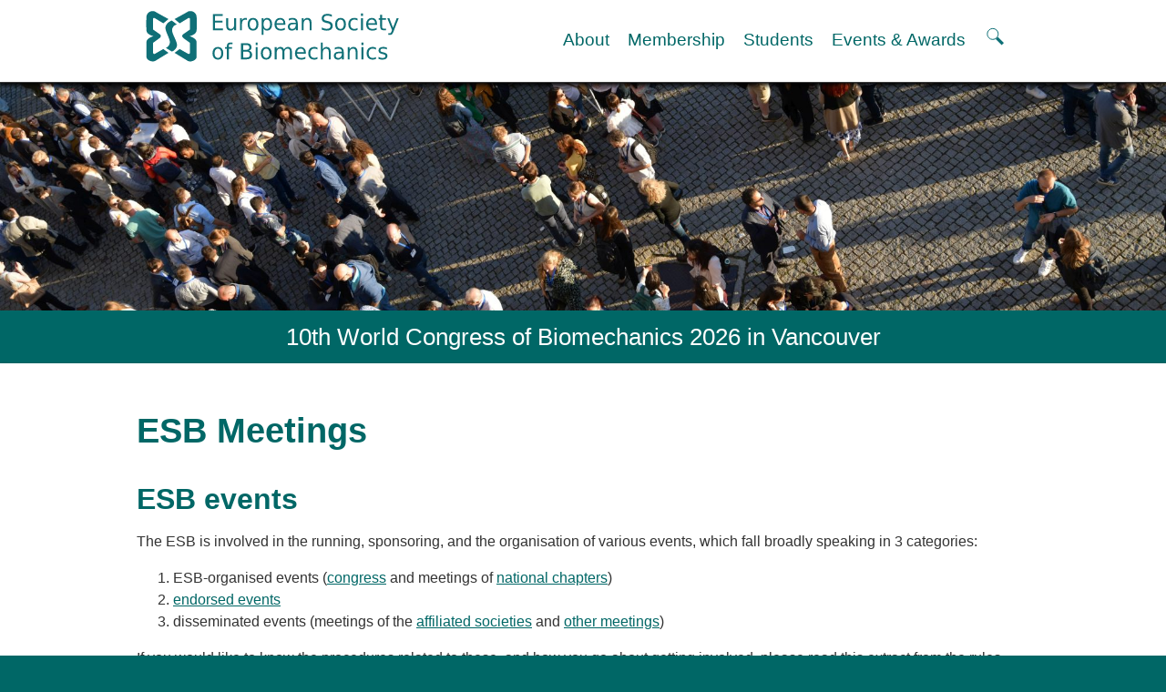

--- FILE ---
content_type: text/html; charset=UTF-8
request_url: https://esbiomech.org/esb-meetings/
body_size: 12135
content:
<!DOCTYPE html>
<html lang="en-US">
<head>
<meta charset="UTF-8">
<meta name="viewport" content="width=device-width">
<title>ESB Meetings | ESB</title>
<link rel="profile" href="http://gmpg.org/xfn/11">
<link rel="stylesheet" type="text/css" media="all" href="https://esbiomech.org/wp-content/themes/esb2022/style.css?v=20250121b">

<link rel="shortcut icon" href="https://esbiomech.org/favicon.ico">
<link rel="pingback" href="https://esbiomech.org/xmlrpc.php">
<script>
var old_nav='';
function cnk_nav($block,$r){
	var members_block=document.getElementById("members");
	if(typeof(members_block) != 'undefined' && members_block != null){
        document.getElementById("members").style.display = "none";
    }
	document.getElementById("about").style.display = "none";
	document.getElementById("membership").style.display = "none";
	document.getElementById("students").style.display = "none";
	document.getElementById("events").style.display = "none";
	if($block=='menu'){
		var nav_extended_height=document.getElementById("nav_extended").style.height;
		if((nav_extended_height == "1px")||(nav_extended_height == "")){
			document.getElementById("nav_extended").style.height = "400px";
			//alert('From 1px -> 400px here, nav height is '+nav_extended_height);
		} else {
			old_nav='';//clear memory of last menu chosen
			document.getElementById("nav_extended").style.height = "1px";
			//alert('400px -> 1px, nav height is '+nav_extended_height);
		}
	} else {
		document.getElementById($block).style.display = "inline";
		if(old_nav==$block){
			old_nav='';
			if($r!='r'){
				document.getElementById("nav_extended").style.height = "1px";
				//alert('old_nav close (menu | menu ) 400px -> 1px');
			}
			//document.getElementById($block).style.display = "none";
		} else {
			old_nav=$block;
			if($r!='r'){
				document.getElementById("nav_extended").style.height = "400px";
				//alert('Initial nav open 1px -> 400px on old_nav');
			}
		}
	}
}
function searchtoggle(){
	var searchtop = document.getElementById("topsearch").style.top;
	if(searchtop==""){
		document.getElementById('topsearch').style.top="70px";
	} else {
		document.getElementById('topsearch').style.top="";
	}
}
</script>
<meta name='robots' content='max-image-preview:large' />
<link rel="alternate" type="application/rss+xml" title="ESB &raquo; Feed" href="https://esbiomech.org/feed/" />
<link rel="alternate" type="application/rss+xml" title="ESB &raquo; Comments Feed" href="https://esbiomech.org/comments/feed/" />
<link rel="alternate" title="oEmbed (JSON)" type="application/json+oembed" href="https://esbiomech.org/wp-json/oembed/1.0/embed?url=https%3A%2F%2Fesbiomech.org%2Fesb-meetings%2F" />
<link rel="alternate" title="oEmbed (XML)" type="text/xml+oembed" href="https://esbiomech.org/wp-json/oembed/1.0/embed?url=https%3A%2F%2Fesbiomech.org%2Fesb-meetings%2F&#038;format=xml" />
<style id='wp-img-auto-sizes-contain-inline-css' type='text/css'>
img:is([sizes=auto i],[sizes^="auto," i]){contain-intrinsic-size:3000px 1500px}
/*# sourceURL=wp-img-auto-sizes-contain-inline-css */
</style>
<style id='wp-emoji-styles-inline-css' type='text/css'>

	img.wp-smiley, img.emoji {
		display: inline !important;
		border: none !important;
		box-shadow: none !important;
		height: 1em !important;
		width: 1em !important;
		margin: 0 0.07em !important;
		vertical-align: -0.1em !important;
		background: none !important;
		padding: 0 !important;
	}
/*# sourceURL=wp-emoji-styles-inline-css */
</style>
<style id='wp-block-library-inline-css' type='text/css'>
:root{--wp-block-synced-color:#7a00df;--wp-block-synced-color--rgb:122,0,223;--wp-bound-block-color:var(--wp-block-synced-color);--wp-editor-canvas-background:#ddd;--wp-admin-theme-color:#007cba;--wp-admin-theme-color--rgb:0,124,186;--wp-admin-theme-color-darker-10:#006ba1;--wp-admin-theme-color-darker-10--rgb:0,107,160.5;--wp-admin-theme-color-darker-20:#005a87;--wp-admin-theme-color-darker-20--rgb:0,90,135;--wp-admin-border-width-focus:2px}@media (min-resolution:192dpi){:root{--wp-admin-border-width-focus:1.5px}}.wp-element-button{cursor:pointer}:root .has-very-light-gray-background-color{background-color:#eee}:root .has-very-dark-gray-background-color{background-color:#313131}:root .has-very-light-gray-color{color:#eee}:root .has-very-dark-gray-color{color:#313131}:root .has-vivid-green-cyan-to-vivid-cyan-blue-gradient-background{background:linear-gradient(135deg,#00d084,#0693e3)}:root .has-purple-crush-gradient-background{background:linear-gradient(135deg,#34e2e4,#4721fb 50%,#ab1dfe)}:root .has-hazy-dawn-gradient-background{background:linear-gradient(135deg,#faaca8,#dad0ec)}:root .has-subdued-olive-gradient-background{background:linear-gradient(135deg,#fafae1,#67a671)}:root .has-atomic-cream-gradient-background{background:linear-gradient(135deg,#fdd79a,#004a59)}:root .has-nightshade-gradient-background{background:linear-gradient(135deg,#330968,#31cdcf)}:root .has-midnight-gradient-background{background:linear-gradient(135deg,#020381,#2874fc)}:root{--wp--preset--font-size--normal:16px;--wp--preset--font-size--huge:42px}.has-regular-font-size{font-size:1em}.has-larger-font-size{font-size:2.625em}.has-normal-font-size{font-size:var(--wp--preset--font-size--normal)}.has-huge-font-size{font-size:var(--wp--preset--font-size--huge)}.has-text-align-center{text-align:center}.has-text-align-left{text-align:left}.has-text-align-right{text-align:right}.has-fit-text{white-space:nowrap!important}#end-resizable-editor-section{display:none}.aligncenter{clear:both}.items-justified-left{justify-content:flex-start}.items-justified-center{justify-content:center}.items-justified-right{justify-content:flex-end}.items-justified-space-between{justify-content:space-between}.screen-reader-text{border:0;clip-path:inset(50%);height:1px;margin:-1px;overflow:hidden;padding:0;position:absolute;width:1px;word-wrap:normal!important}.screen-reader-text:focus{background-color:#ddd;clip-path:none;color:#444;display:block;font-size:1em;height:auto;left:5px;line-height:normal;padding:15px 23px 14px;text-decoration:none;top:5px;width:auto;z-index:100000}html :where(.has-border-color){border-style:solid}html :where([style*=border-top-color]){border-top-style:solid}html :where([style*=border-right-color]){border-right-style:solid}html :where([style*=border-bottom-color]){border-bottom-style:solid}html :where([style*=border-left-color]){border-left-style:solid}html :where([style*=border-width]){border-style:solid}html :where([style*=border-top-width]){border-top-style:solid}html :where([style*=border-right-width]){border-right-style:solid}html :where([style*=border-bottom-width]){border-bottom-style:solid}html :where([style*=border-left-width]){border-left-style:solid}html :where(img[class*=wp-image-]){height:auto;max-width:100%}:where(figure){margin:0 0 1em}html :where(.is-position-sticky){--wp-admin--admin-bar--position-offset:var(--wp-admin--admin-bar--height,0px)}@media screen and (max-width:600px){html :where(.is-position-sticky){--wp-admin--admin-bar--position-offset:0px}}

/*# sourceURL=wp-block-library-inline-css */
</style><style id='wp-block-heading-inline-css' type='text/css'>
h1:where(.wp-block-heading).has-background,h2:where(.wp-block-heading).has-background,h3:where(.wp-block-heading).has-background,h4:where(.wp-block-heading).has-background,h5:where(.wp-block-heading).has-background,h6:where(.wp-block-heading).has-background{padding:1.25em 2.375em}h1.has-text-align-left[style*=writing-mode]:where([style*=vertical-lr]),h1.has-text-align-right[style*=writing-mode]:where([style*=vertical-rl]),h2.has-text-align-left[style*=writing-mode]:where([style*=vertical-lr]),h2.has-text-align-right[style*=writing-mode]:where([style*=vertical-rl]),h3.has-text-align-left[style*=writing-mode]:where([style*=vertical-lr]),h3.has-text-align-right[style*=writing-mode]:where([style*=vertical-rl]),h4.has-text-align-left[style*=writing-mode]:where([style*=vertical-lr]),h4.has-text-align-right[style*=writing-mode]:where([style*=vertical-rl]),h5.has-text-align-left[style*=writing-mode]:where([style*=vertical-lr]),h5.has-text-align-right[style*=writing-mode]:where([style*=vertical-rl]),h6.has-text-align-left[style*=writing-mode]:where([style*=vertical-lr]),h6.has-text-align-right[style*=writing-mode]:where([style*=vertical-rl]){rotate:180deg}
/*# sourceURL=https://esbiomech.org/wp-includes/blocks/heading/style.min.css */
</style>
<style id='wp-block-list-inline-css' type='text/css'>
ol,ul{box-sizing:border-box}:root :where(.wp-block-list.has-background){padding:1.25em 2.375em}
/*# sourceURL=https://esbiomech.org/wp-includes/blocks/list/style.min.css */
</style>
<style id='wp-block-paragraph-inline-css' type='text/css'>
.is-small-text{font-size:.875em}.is-regular-text{font-size:1em}.is-large-text{font-size:2.25em}.is-larger-text{font-size:3em}.has-drop-cap:not(:focus):first-letter{float:left;font-size:8.4em;font-style:normal;font-weight:100;line-height:.68;margin:.05em .1em 0 0;text-transform:uppercase}body.rtl .has-drop-cap:not(:focus):first-letter{float:none;margin-left:.1em}p.has-drop-cap.has-background{overflow:hidden}:root :where(p.has-background){padding:1.25em 2.375em}:where(p.has-text-color:not(.has-link-color)) a{color:inherit}p.has-text-align-left[style*="writing-mode:vertical-lr"],p.has-text-align-right[style*="writing-mode:vertical-rl"]{rotate:180deg}
/*# sourceURL=https://esbiomech.org/wp-includes/blocks/paragraph/style.min.css */
</style>
<style id='global-styles-inline-css' type='text/css'>
:root{--wp--preset--aspect-ratio--square: 1;--wp--preset--aspect-ratio--4-3: 4/3;--wp--preset--aspect-ratio--3-4: 3/4;--wp--preset--aspect-ratio--3-2: 3/2;--wp--preset--aspect-ratio--2-3: 2/3;--wp--preset--aspect-ratio--16-9: 16/9;--wp--preset--aspect-ratio--9-16: 9/16;--wp--preset--color--black: #000000;--wp--preset--color--cyan-bluish-gray: #abb8c3;--wp--preset--color--white: #ffffff;--wp--preset--color--pale-pink: #f78da7;--wp--preset--color--vivid-red: #cf2e2e;--wp--preset--color--luminous-vivid-orange: #ff6900;--wp--preset--color--luminous-vivid-amber: #fcb900;--wp--preset--color--light-green-cyan: #7bdcb5;--wp--preset--color--vivid-green-cyan: #00d084;--wp--preset--color--pale-cyan-blue: #8ed1fc;--wp--preset--color--vivid-cyan-blue: #0693e3;--wp--preset--color--vivid-purple: #9b51e0;--wp--preset--gradient--vivid-cyan-blue-to-vivid-purple: linear-gradient(135deg,rgb(6,147,227) 0%,rgb(155,81,224) 100%);--wp--preset--gradient--light-green-cyan-to-vivid-green-cyan: linear-gradient(135deg,rgb(122,220,180) 0%,rgb(0,208,130) 100%);--wp--preset--gradient--luminous-vivid-amber-to-luminous-vivid-orange: linear-gradient(135deg,rgb(252,185,0) 0%,rgb(255,105,0) 100%);--wp--preset--gradient--luminous-vivid-orange-to-vivid-red: linear-gradient(135deg,rgb(255,105,0) 0%,rgb(207,46,46) 100%);--wp--preset--gradient--very-light-gray-to-cyan-bluish-gray: linear-gradient(135deg,rgb(238,238,238) 0%,rgb(169,184,195) 100%);--wp--preset--gradient--cool-to-warm-spectrum: linear-gradient(135deg,rgb(74,234,220) 0%,rgb(151,120,209) 20%,rgb(207,42,186) 40%,rgb(238,44,130) 60%,rgb(251,105,98) 80%,rgb(254,248,76) 100%);--wp--preset--gradient--blush-light-purple: linear-gradient(135deg,rgb(255,206,236) 0%,rgb(152,150,240) 100%);--wp--preset--gradient--blush-bordeaux: linear-gradient(135deg,rgb(254,205,165) 0%,rgb(254,45,45) 50%,rgb(107,0,62) 100%);--wp--preset--gradient--luminous-dusk: linear-gradient(135deg,rgb(255,203,112) 0%,rgb(199,81,192) 50%,rgb(65,88,208) 100%);--wp--preset--gradient--pale-ocean: linear-gradient(135deg,rgb(255,245,203) 0%,rgb(182,227,212) 50%,rgb(51,167,181) 100%);--wp--preset--gradient--electric-grass: linear-gradient(135deg,rgb(202,248,128) 0%,rgb(113,206,126) 100%);--wp--preset--gradient--midnight: linear-gradient(135deg,rgb(2,3,129) 0%,rgb(40,116,252) 100%);--wp--preset--font-size--small: 13px;--wp--preset--font-size--medium: 20px;--wp--preset--font-size--large: 36px;--wp--preset--font-size--x-large: 42px;--wp--preset--spacing--20: 0.44rem;--wp--preset--spacing--30: 0.67rem;--wp--preset--spacing--40: 1rem;--wp--preset--spacing--50: 1.5rem;--wp--preset--spacing--60: 2.25rem;--wp--preset--spacing--70: 3.38rem;--wp--preset--spacing--80: 5.06rem;--wp--preset--shadow--natural: 6px 6px 9px rgba(0, 0, 0, 0.2);--wp--preset--shadow--deep: 12px 12px 50px rgba(0, 0, 0, 0.4);--wp--preset--shadow--sharp: 6px 6px 0px rgba(0, 0, 0, 0.2);--wp--preset--shadow--outlined: 6px 6px 0px -3px rgb(255, 255, 255), 6px 6px rgb(0, 0, 0);--wp--preset--shadow--crisp: 6px 6px 0px rgb(0, 0, 0);}:where(.is-layout-flex){gap: 0.5em;}:where(.is-layout-grid){gap: 0.5em;}body .is-layout-flex{display: flex;}.is-layout-flex{flex-wrap: wrap;align-items: center;}.is-layout-flex > :is(*, div){margin: 0;}body .is-layout-grid{display: grid;}.is-layout-grid > :is(*, div){margin: 0;}:where(.wp-block-columns.is-layout-flex){gap: 2em;}:where(.wp-block-columns.is-layout-grid){gap: 2em;}:where(.wp-block-post-template.is-layout-flex){gap: 1.25em;}:where(.wp-block-post-template.is-layout-grid){gap: 1.25em;}.has-black-color{color: var(--wp--preset--color--black) !important;}.has-cyan-bluish-gray-color{color: var(--wp--preset--color--cyan-bluish-gray) !important;}.has-white-color{color: var(--wp--preset--color--white) !important;}.has-pale-pink-color{color: var(--wp--preset--color--pale-pink) !important;}.has-vivid-red-color{color: var(--wp--preset--color--vivid-red) !important;}.has-luminous-vivid-orange-color{color: var(--wp--preset--color--luminous-vivid-orange) !important;}.has-luminous-vivid-amber-color{color: var(--wp--preset--color--luminous-vivid-amber) !important;}.has-light-green-cyan-color{color: var(--wp--preset--color--light-green-cyan) !important;}.has-vivid-green-cyan-color{color: var(--wp--preset--color--vivid-green-cyan) !important;}.has-pale-cyan-blue-color{color: var(--wp--preset--color--pale-cyan-blue) !important;}.has-vivid-cyan-blue-color{color: var(--wp--preset--color--vivid-cyan-blue) !important;}.has-vivid-purple-color{color: var(--wp--preset--color--vivid-purple) !important;}.has-black-background-color{background-color: var(--wp--preset--color--black) !important;}.has-cyan-bluish-gray-background-color{background-color: var(--wp--preset--color--cyan-bluish-gray) !important;}.has-white-background-color{background-color: var(--wp--preset--color--white) !important;}.has-pale-pink-background-color{background-color: var(--wp--preset--color--pale-pink) !important;}.has-vivid-red-background-color{background-color: var(--wp--preset--color--vivid-red) !important;}.has-luminous-vivid-orange-background-color{background-color: var(--wp--preset--color--luminous-vivid-orange) !important;}.has-luminous-vivid-amber-background-color{background-color: var(--wp--preset--color--luminous-vivid-amber) !important;}.has-light-green-cyan-background-color{background-color: var(--wp--preset--color--light-green-cyan) !important;}.has-vivid-green-cyan-background-color{background-color: var(--wp--preset--color--vivid-green-cyan) !important;}.has-pale-cyan-blue-background-color{background-color: var(--wp--preset--color--pale-cyan-blue) !important;}.has-vivid-cyan-blue-background-color{background-color: var(--wp--preset--color--vivid-cyan-blue) !important;}.has-vivid-purple-background-color{background-color: var(--wp--preset--color--vivid-purple) !important;}.has-black-border-color{border-color: var(--wp--preset--color--black) !important;}.has-cyan-bluish-gray-border-color{border-color: var(--wp--preset--color--cyan-bluish-gray) !important;}.has-white-border-color{border-color: var(--wp--preset--color--white) !important;}.has-pale-pink-border-color{border-color: var(--wp--preset--color--pale-pink) !important;}.has-vivid-red-border-color{border-color: var(--wp--preset--color--vivid-red) !important;}.has-luminous-vivid-orange-border-color{border-color: var(--wp--preset--color--luminous-vivid-orange) !important;}.has-luminous-vivid-amber-border-color{border-color: var(--wp--preset--color--luminous-vivid-amber) !important;}.has-light-green-cyan-border-color{border-color: var(--wp--preset--color--light-green-cyan) !important;}.has-vivid-green-cyan-border-color{border-color: var(--wp--preset--color--vivid-green-cyan) !important;}.has-pale-cyan-blue-border-color{border-color: var(--wp--preset--color--pale-cyan-blue) !important;}.has-vivid-cyan-blue-border-color{border-color: var(--wp--preset--color--vivid-cyan-blue) !important;}.has-vivid-purple-border-color{border-color: var(--wp--preset--color--vivid-purple) !important;}.has-vivid-cyan-blue-to-vivid-purple-gradient-background{background: var(--wp--preset--gradient--vivid-cyan-blue-to-vivid-purple) !important;}.has-light-green-cyan-to-vivid-green-cyan-gradient-background{background: var(--wp--preset--gradient--light-green-cyan-to-vivid-green-cyan) !important;}.has-luminous-vivid-amber-to-luminous-vivid-orange-gradient-background{background: var(--wp--preset--gradient--luminous-vivid-amber-to-luminous-vivid-orange) !important;}.has-luminous-vivid-orange-to-vivid-red-gradient-background{background: var(--wp--preset--gradient--luminous-vivid-orange-to-vivid-red) !important;}.has-very-light-gray-to-cyan-bluish-gray-gradient-background{background: var(--wp--preset--gradient--very-light-gray-to-cyan-bluish-gray) !important;}.has-cool-to-warm-spectrum-gradient-background{background: var(--wp--preset--gradient--cool-to-warm-spectrum) !important;}.has-blush-light-purple-gradient-background{background: var(--wp--preset--gradient--blush-light-purple) !important;}.has-blush-bordeaux-gradient-background{background: var(--wp--preset--gradient--blush-bordeaux) !important;}.has-luminous-dusk-gradient-background{background: var(--wp--preset--gradient--luminous-dusk) !important;}.has-pale-ocean-gradient-background{background: var(--wp--preset--gradient--pale-ocean) !important;}.has-electric-grass-gradient-background{background: var(--wp--preset--gradient--electric-grass) !important;}.has-midnight-gradient-background{background: var(--wp--preset--gradient--midnight) !important;}.has-small-font-size{font-size: var(--wp--preset--font-size--small) !important;}.has-medium-font-size{font-size: var(--wp--preset--font-size--medium) !important;}.has-large-font-size{font-size: var(--wp--preset--font-size--large) !important;}.has-x-large-font-size{font-size: var(--wp--preset--font-size--x-large) !important;}
/*# sourceURL=global-styles-inline-css */
</style>

<style id='classic-theme-styles-inline-css' type='text/css'>
/*! This file is auto-generated */
.wp-block-button__link{color:#fff;background-color:#32373c;border-radius:9999px;box-shadow:none;text-decoration:none;padding:calc(.667em + 2px) calc(1.333em + 2px);font-size:1.125em}.wp-block-file__button{background:#32373c;color:#fff;text-decoration:none}
/*# sourceURL=/wp-includes/css/classic-themes.min.css */
</style>
<link rel="https://api.w.org/" href="https://esbiomech.org/wp-json/" /><link rel="alternate" title="JSON" type="application/json" href="https://esbiomech.org/wp-json/wp/v2/pages/639" /><link rel="EditURI" type="application/rsd+xml" title="RSD" href="https://esbiomech.org/xmlrpc.php?rsd" />
<meta name="generator" content="WordPress 6.9" />
<link rel="canonical" href="https://esbiomech.org/esb-meetings/" />
<link rel='shortlink' href='https://esbiomech.org/?p=639' />
</head>

<body class="wp-singular page-template-default page page-id-639 page-parent wp-theme-esb2022">
<a class='skiplink show-on-focus' href='#page'>Skip to content</a>
<div id="pagetop"></div>
<form id='topsearch' role="search" method="get" action="https://esbiomech.org/">
	<label>
	<span class="screen-reader-text">Search for:</span>
	<input type="search" class="search-field" placeholder="Search the ESB" value="" name="s">
	</label>
	<button type="submit" class="search-submit"><span class="screen-reader-text">Search</span></button>
</form>
<div id="header">
<div id="topnav">
<div class="width">
	<a id='logo' href="https://esbiomech.org/" title='Link to ESB home page.'>
	<img class='logo_wide' src="https://esbiomech.org/wp-content/themes/esb2022/images/esbiomech_logo.svg" alt="European Society of Biomechanics logo." width="300" height="60">
	<img class='logo_narrow' src="https://esbiomech.org/wp-content/themes/esb2022/images/esbiomech_logo_a.svg" alt="European Society of Biomechanics logo." width="70" height="60" /></a>
	<div id='navigation'>
		<ul>
				<li><a href='#nav_extended' class='nav_wide' onclick='cnk_nav("about")'>About</a></li>
		<li><a href='#nav_extended' class='nav_wide' id='nav_membership' onclick='cnk_nav("membership","a")'>Membership</a></li>
		<li><a href='#nav_extended' class='nav_wide' id='nav_students' onclick='cnk_nav("students","a")'>Students</a></li>
		<li><a href='#nav_extended' class='nav_wide' id='nav_events' onclick='cnk_nav("events","a")'>Events &amp; Awards</a></li>
		<li><a href='#nav_extended' class='nav_narrow' id='nav_menu' onclick='cnk_nav("menu","a")'>MENU</a></li>
		<li><a href='#nav_extended' onclick="searchtoggle()" id="searchtoggle" title="Show or hide the search field." style='width: 1ex; height: 1ex;'>
				<svg
				xmlns="http://www.w3.org/2000/svg"
				width="25"
				height="20"
				viewBox="0 0 6 6"
				role="img"
				aria-label="Show or hide the search field."
				>
				<title>Search.</title>
				<path d="M 3.5,3.5 5.5,5.5"
				style="fill:none; stroke-width:1; stroke-opacity:1" 
				/>
				<circle r="1.8" cy="2.2" cx="2.2"
				style="fill:none; stroke-width:0.3;stroke-opacity:1" />
			</svg></a></li>
		</ul>
	</div>
</div>
</div>
 <!-- MENU LOGIN CONTACT SEARCH-->
<nav id="nav_extended" role="navigation">
<div class='width'>
<a href='#page' class='closebutton' onclick='cnk_nav("menu","a")'>&times; CLOSE</a>
<h3 class='nav_narrow' id='nav_about'><a href='#nav_about' onclick='cnk_nav("about","r")'>About</a></h3>
<div id='about' class='2col'><div class="menu-about-container"><ul id="menu-about" class="menu"><li id="menu-item-10120" class="menu-item menu-item-type-post_type menu-item-object-page menu-item-10120"><a href="https://esbiomech.org/welcome-to-the-european-society-of-biomechanics-esbiomech/history-and-goals-of-the-esb/">History and goals of the ESB</a></li>
<li id="menu-item-10121" class="menu-item menu-item-type-post_type menu-item-object-page menu-item-has-children menu-item-10121"><a href="https://esbiomech.org/welcome-to-the-european-society-of-biomechanics-esbiomech/council/">Council</a>
<ul class="sub-menu">
	<li id="menu-item-10122" class="menu-item menu-item-type-post_type menu-item-object-page menu-item-10122"><a href="https://esbiomech.org/welcome-to-the-european-society-of-biomechanics-esbiomech/esb-committees/">ESB Committees</a></li>
	<li id="menu-item-10408" class="menu-item menu-item-type-post_type menu-item-object-page menu-item-10408"><a href="https://esbiomech.org/welcome-to-the-european-society-of-biomechanics-esbiomech/council/past-executive-board-members-of-the-european-society-of-biomechanics/">Past Council members</a></li>
</ul>
</li>
<li id="menu-item-10123" class="menu-item menu-item-type-post_type menu-item-object-page menu-item-has-children menu-item-10123"><a href="https://esbiomech.org/welcome-to-the-european-society-of-biomechanics-esbiomech/esb-related-publications/">ESB related Publications</a>
<ul class="sub-menu">
	<li id="menu-item-10124" class="menu-item menu-item-type-post_type menu-item-object-page menu-item-10124"><a href="https://esbiomech.org/welcome-to-the-european-society-of-biomechanics-esbiomech/esb-related-publications/esb-congresses-abstracts/">ESB congresses Abstracts</a></li>
</ul>
</li>
<li id="menu-item-10125" class="menu-item menu-item-type-post_type menu-item-object-page menu-item-10125"><a href="https://esbiomech.org/welcome-to-the-european-society-of-biomechanics-esbiomech/statutes-and-bye-laws/">Statutes and By-Laws</a></li>
<li id="menu-item-10126" class="menu-item menu-item-type-post_type menu-item-object-page menu-item-10126"><a href="https://esbiomech.org/welcome-to-the-european-society-of-biomechanics-esbiomech/honorary-members/">Honorary Members of the ESB</a></li>
<li id="menu-item-11227" class="menu-item menu-item-type-post_type menu-item-object-page menu-item-11227"><a href="https://esbiomech.org/affiliated-societies/">Affiliated societies and National Chapters</a></li>
<li id="menu-item-10127" class="menu-item menu-item-type-post_type menu-item-object-page menu-item-10127"><a href="https://esbiomech.org/welcome-to-the-european-society-of-biomechanics-esbiomech/contact-the-esb/">Contact the ESB</a></li>
</ul></div></div>
<h3 class='nav_narrow' id='nav_membership'><a href='#nav_membership' onclick='cnk_nav("membership","r")'>Membership</a></h3>
<div id='membership'><div class="menu-membership-information-container"><ul id="menu-membership-information" class="menu"><li id="menu-item-10145" class="menu-item menu-item-type-post_type menu-item-object-page menu-item-10145"><a href="https://esbiomech.org/member-login/">Member login</a></li>
<li id="menu-item-10146" class="menu-item menu-item-type-post_type menu-item-object-page menu-item-has-children menu-item-10146"><a href="https://esbiomech.org/esb-membership-benefits/online-application-form/">Join the European Society of Biomechanics</a>
<ul class="sub-menu">
	<li id="menu-item-10712" class="menu-item menu-item-type-post_type menu-item-object-page menu-item-10712"><a href="https://esbiomech.org/membership-application-review-timeline/">Membership application review timeline</a></li>
</ul>
</li>
<li id="menu-item-10147" class="menu-item menu-item-type-post_type menu-item-object-page menu-item-has-children menu-item-10147"><a href="https://esbiomech.org/esb-membership-benefits/">ESB Membership</a>
<ul class="sub-menu">
	<li id="menu-item-10148" class="menu-item menu-item-type-post_type menu-item-object-page menu-item-10148"><a href="https://esbiomech.org/esb-membership-benefits/types-of-membership/">Types of Membership</a></li>
	<li id="menu-item-10150" class="menu-item menu-item-type-post_type menu-item-object-page menu-item-10150"><a href="https://esbiomech.org/esb-membership-benefits/membership-payment-structure-for-the-esb/">Membership payment structure for the ESB</a></li>
	<li id="menu-item-10716" class="menu-item menu-item-type-post_type menu-item-object-page menu-item-10716"><a href="https://esbiomech.org/mentoring-programme/">Mentoring programme</a></li>
</ul>
</li>
<li id="menu-item-10151" class="menu-item menu-item-type-post_type menu-item-object-page menu-item-10151"><a href="https://esbiomech.org/welcome-to-the-european-society-of-biomechanics-esbiomech/help/">Help</a></li>
<li id="menu-item-10152" class="menu-item menu-item-type-post_type menu-item-object-page menu-item-has-children menu-item-10152"><a href="https://esbiomech.org/news/">News</a>
<ul class="sub-menu">
	<li id="menu-item-10153" class="menu-item menu-item-type-post_type menu-item-object-page menu-item-10153"><a href="https://esbiomech.org/newsletter/">Newsletter</a></li>
</ul>
</li>
<li id="menu-item-10154" class="menu-item menu-item-type-post_type menu-item-object-page menu-item-has-children menu-item-10154"><a href="https://esbiomech.org/job-opportunities/">Job Opportunities</a>
<ul class="sub-menu">
	<li id="menu-item-10200" class="menu-item menu-item-type-taxonomy menu-item-object-category menu-item-10200"><a href="https://esbiomech.org/category/job-opportunities/seniorfaculty-positions/">Senior/faculty positions</a></li>
	<li id="menu-item-10198" class="menu-item menu-item-type-taxonomy menu-item-object-category menu-item-10198"><a href="https://esbiomech.org/category/job-opportunities/post-doc-positions/">Post-doc positions</a></li>
	<li id="menu-item-10199" class="menu-item menu-item-type-taxonomy menu-item-object-category menu-item-10199"><a href="https://esbiomech.org/category/job-opportunities/phdmaster-student-positions/">PhD/Master student positions</a></li>
</ul>
</li>
<li id="menu-item-10158" class="menu-item menu-item-type-post_type menu-item-object-page menu-item-10158"><a href="https://esbiomech.org/welcome-to-the-european-society-of-biomechanics-esbiomech/contact-the-esb/">Contact the ESB</a></li>
</ul></div></div>
<h3 class='nav_narrow' id='nav_students'><a href='#nav_students' onclick='cnk_nav("students","r")'>Students</a></h3>
<div id='students' class='2col'><div class="menu-students-container"><ul id="menu-students" class="menu"><li id="menu-item-11721" class="menu-item menu-item-type-post_type menu-item-object-page menu-item-11721"><a href="https://esbiomech.org/student-section/">ESB Education and Early Career Committee</a></li>
<li id="menu-item-10161" class="menu-item menu-item-type-post_type menu-item-object-page menu-item-10161"><a href="https://esbiomech.org/student-section/esb-webinars/">ESB Webinars</a></li>
<li id="menu-item-10162" class="menu-item menu-item-type-post_type menu-item-object-page menu-item-10162"><a href="https://esbiomech.org/esb-journal-club/">ESB Journal club</a></li>
<li id="menu-item-10167" class="menu-item menu-item-type-post_type menu-item-object-page menu-item-has-children menu-item-10167"><a href="https://esbiomech.org/student-section/esb-mobility-award/">ESB Mobility Award</a>
<ul class="sub-menu">
	<li id="menu-item-11271" class="menu-item menu-item-type-post_type menu-item-object-page menu-item-11271"><a href="https://esbiomech.org/esb-mobility-award-winners-2024/">ESB Mobility Award Winners – 2024</a></li>
	<li id="menu-item-10588" class="menu-item menu-item-type-post_type menu-item-object-page menu-item-10588"><a href="https://esbiomech.org/esb-mobility-award-winners-2023/">ESB Mobility Award Winners – 2023</a></li>
	<li id="menu-item-10168" class="menu-item menu-item-type-post_type menu-item-object-page menu-item-10168"><a href="https://esbiomech.org/esb-mobility-award-winners-2022/">ESB Mobility Award Winners – 2022</a></li>
	<li id="menu-item-10169" class="menu-item menu-item-type-post_type menu-item-object-page menu-item-10169"><a href="https://esbiomech.org/esb-mobility-award-winners-2020/">ESB Mobility Award Winners – 2020</a></li>
	<li id="menu-item-10170" class="menu-item menu-item-type-post_type menu-item-object-page menu-item-10170"><a href="https://esbiomech.org/esb-awards/esb-mobility-award-winners-2019/">ESB Mobility Award Winners – 2019</a></li>
	<li id="menu-item-10163" class="menu-item menu-item-type-post_type menu-item-object-page menu-item-10163"><a href="https://esbiomech.org/student-section/esb-mobility-award/esb-mobility-award-winners-2016/">ESB Mobility Award Winners – 2016</a></li>
	<li id="menu-item-10164" class="menu-item menu-item-type-post_type menu-item-object-page menu-item-10164"><a href="https://esbiomech.org/student-section/esb-mobility-award/esb-mobility-award-winners-2015/">ESB Mobility Award Winners – 2015</a></li>
	<li id="menu-item-10165" class="menu-item menu-item-type-post_type menu-item-object-page menu-item-10165"><a href="https://esbiomech.org/student-section/esb-mobility-award/esb-mobility-award-winners-2014/">ESB Mobility Award Winners – 2014</a></li>
	<li id="menu-item-10166" class="menu-item menu-item-type-post_type menu-item-object-page menu-item-10166"><a href="https://esbiomech.org/student-section/esb-mobility-award/winners-2013-2/">ESB Mobility Award Winners – 2013</a></li>
</ul>
</li>
<li id="menu-item-10323" class="menu-item menu-item-type-post_type menu-item-object-page menu-item-10323"><a href="https://esbiomech.org/welcome-to-the-european-society-of-biomechanics-esbiomech/esb-scientific-image-competition-2022/">ESB Scientific Image Competition 2022</a></li>
</ul></div></div>
<h3 class='nav_narrow' id='nav_events'><a href='#nav_events' onclick='cnk_nav("events","r")'>Events and Awards</a></h3>
<div id='events' class='2col'><div class="menu-events-and-awards-container"><ul id="menu-events-and-awards" class="menu"><li id="menu-item-10133" class="menu-item menu-item-type-post_type menu-item-object-page menu-item-has-children menu-item-10133"><a href="https://esbiomech.org/esb-awards/">ESB Awards</a>
<ul class="sub-menu">
	<li id="menu-item-10140" class="menu-item menu-item-type-post_type menu-item-object-page menu-item-10140"><a href="https://esbiomech.org/esb-awards/the-huiskes-medal-for-biomechanics/">The Huiskes Medal for Biomechanics</a></li>
	<li id="menu-item-10141" class="menu-item menu-item-type-post_type menu-item-object-page menu-item-10141"><a href="https://esbiomech.org/esb-awards/the-s-m-perren-research-award-2/">The Stephan M. Perren Research Award</a></li>
	<li id="menu-item-10142" class="menu-item menu-item-type-post_type menu-item-object-page menu-item-10142"><a href="https://esbiomech.org/esb-awards/best-doctoral-thesis-in-biomechanics/">Best Doctoral Thesis in Biomechanics</a></li>
	<li id="menu-item-10143" class="menu-item menu-item-type-post_type menu-item-object-page menu-item-10143"><a href="https://esbiomech.org/esb-awards/esb-clinical-biomechanics-award/">ESB Clinical Biomechanics Award</a></li>
	<li id="menu-item-10139" class="menu-item menu-item-type-post_type menu-item-object-page menu-item-10139"><a href="https://esbiomech.org/esb-awards/esb-early-career-research-award/">ESB Early Career Research Award</a></li>
	<li id="menu-item-10136" class="menu-item menu-item-type-post_type menu-item-object-page menu-item-10136"><a href="https://esbiomech.org/esb-awards/esb-student-awards/">ESB Student Awards</a></li>
	<li id="menu-item-10138" class="menu-item menu-item-type-post_type menu-item-object-page menu-item-10138"><a href="https://esbiomech.org/student-section/esb-mobility-award/">ESB Mobility Award</a></li>
	<li id="menu-item-10137" class="menu-item menu-item-type-post_type menu-item-object-page menu-item-10137"><a href="https://esbiomech.org/esb-awards/esb-poster-award/">ESB Poster Award</a></li>
	<li id="menu-item-10135" class="menu-item menu-item-type-post_type menu-item-object-page menu-item-10135"><a href="https://esbiomech.org/esb-awards/travel-awards/">ESB Travel Awards</a></li>
	<li id="menu-item-11548" class="menu-item menu-item-type-post_type menu-item-object-page menu-item-11548"><a href="https://esbiomech.org/the-esb-congress-participation-inclusion-fund/">The ESB congress participation inclusion fund</a></li>
	<li id="menu-item-11593" class="menu-item menu-item-type-post_type menu-item-object-page menu-item-11593"><a href="https://esbiomech.org/esb-diversity-award/">ESB Diversity Award</a></li>
</ul>
</li>
<li id="menu-item-10134" class="menu-item menu-item-type-post_type menu-item-object-page menu-item-10134"><a href="https://esbiomech.org/esb-awards/award-regulations/">ESB Award Regulations</a></li>
<li id="menu-item-10128" class="menu-item menu-item-type-post_type menu-item-object-page current-menu-item page_item page-item-639 current_page_item menu-item-has-children menu-item-10128"><a href="https://esbiomech.org/esb-meetings/" aria-current="page">ESB Meetings</a>
<ul class="sub-menu">
	<li id="menu-item-10129" class="menu-item menu-item-type-post_type menu-item-object-page menu-item-10129"><a href="https://esbiomech.org/esb-meetings/esb-congress/">ESB Congress</a></li>
	<li id="menu-item-10130" class="menu-item menu-item-type-post_type menu-item-object-page menu-item-10130"><a href="https://esbiomech.org/esb-meetings/special-sessions/">Special Sessions</a></li>
	<li id="menu-item-10131" class="menu-item menu-item-type-post_type menu-item-object-page menu-item-10131"><a href="https://esbiomech.org/esb-meetings/endorsed-meetings/">Endorsed Meetings</a></li>
	<li id="menu-item-10132" class="menu-item menu-item-type-post_type menu-item-object-page menu-item-10132"><a href="https://esbiomech.org/esb-meetings/other-meetings/">Other Meetings</a></li>
</ul>
</li>
</ul></div></div>
</div>
</nav><!-- #nav_extended -->
</div>
<div id='banner'></div>
<a class='fullwidth teal' href='https://wcb2026.com/'>10th World Congress of Biomechanics 2026 in Vancouver</a><div id='page'>
<main><div class='width entry-content'>
	<script>
		var w = window.innerWidth;
		document.getElementById("banner").style.padding="20% 0 0 0";
		if(w<=800){
			document.getElementById("banner").style.backgroundImage="url(https://esbiomech.org/wp-content/uploads/2022/12/esb-meetings-porto-2022-300x66.jpg)";
			document.getElementById("banner").style.opacity=1;
		} else {
			document.getElementById("banner").style.backgroundImage="url(https://esbiomech.org/wp-content/uploads/2022/12/esb-meetings-porto-2022.jpg)";
			document.getElementById("banner").style.opacity=1;
		}
		window.addEventListener('load', addCredits);
		function addCredits(){
            document.getElementById("banner_credits").innerHTML="Banner image: ESB meeting in porto 2022";
        }
	</script>

	
		<h1 class="entry-title">ESB Meetings</h1>

		
<h2 class="wp-block-heading">ESB events</h2>



<p>The ESB is involved in the running, sponsoring, and&nbsp;the organisation of various events, which fall broadly speaking in 3 categories:</p>



<ol class="wp-block-list">
<li>ESB-organised events (<a href="https://esbiomech.org/esb-meetings/esb-congress/">congress</a> and meetings of <a href="https://esbiomech.org/affiliated-societies/esb-national-chapters/">national chapters</a>)</li>



<li><a href="https://esbiomech.org/esb-meetings/endorsed-meetings/">endorsed events</a></li>



<li>disseminated events (meetings of the <a href="https://esbiomech.org/affiliated-societies/">affiliated societies</a> and <a href="https://esbiomech.org/esb-meetings/other-meetings/">other meetings</a>)</li>
</ol>



<p>If you would like to know the procedures related to these, and how you go about getting involved, please read this extract from the rules book here:</p>



<p><a href="https://esbiomech.org/wp-content/uploads/2012/04/ESB_Meetings_Endorsement_2012.pdf">ESB_Regulations.Meetings</a>&nbsp;(PDF 63kB)</p>
		<footer class="entry-meta">
				</footer><!-- .entry-meta -->
	</div><!-- .width -->

</main>
<div id="sponsors">
	<div class="width">
		<hr />
		<p><strong>Corporate members of the ESB:</strong></p>
		<div class="grid4">
			
<div class='gridbox'><a target='cm' href='https://www.amti.biz/' title='AMTI force and motion: Multi-axis force measurement, force plates and sensors, implant wear testing..'><img 
		width='190' height='70' src='https://esbiomech.org/wp-content/uploads/sponsors/AMTI_force_and_motion.png' alt='AMTI force and motion logo' /></a></div><div class='gridbox'><a target='cm' href='https://www.bertec.com/' title='BERTEC: Engineering trusted worldwide to enable a deeper understanding of human movement..'><img 
		width='190' height='70' src='https://esbiomech.org/wp-content/uploads/sponsors/BERTEC.png' alt='BERTEC logo' /></a></div><div class='gridbox'><a target='cm' href='https://www.beta-cae.com/' title='Beta CAE: Computer Aided Engineering software systems.'><img 
		width='190' height='70' src='https://esbiomech.org/wp-content/uploads/sponsors/Beta_CAE.png' alt='Beta CAE logo' /></a></div><div class='gridbox'><a target='cm' href='https://www.bob-biomechanics.com/' title='BoB Biomechanics: Biomechanics of Bodies: the leading biomechanics software.'><img 
		width='190' height='70' src='https://esbiomech.org/wp-content/uploads/sponsors/BoB_Biomechanics.png' alt='BoB Biomechanics logo' /></a></div><div class='gridbox'><a target='cm' href='https://www.materialise.com/' title='Materialise: Additive manufacturing (3D Printing) for design prototypes and patient specific healthcare applications..'><img 
		width='190' height='70' src='https://esbiomech.org/wp-content/uploads/sponsors/Materialise.png' alt='Materialise logo' /></a></div><div class='gridbox'><a target='cm' href='https://www.nobelbiocare.com' title='Nobel Biocare: Fully functional and natural-looking tooth restorations that aspire to last a lifetime..'><img 
		width='190' height='70' src='https://esbiomech.org/wp-content/uploads/sponsors/Nobel_Biocare_2023.png' alt='Nobel Biocare logo' /></a></div><div class='gridbox'><a target='cm' href='https://www.shl-medical.com/' title='SHL Medical: Pioneering leader in designing, developing, and manufacturing self-injection devices such as autoinjectors..'><img 
		width='190' height='70' src='https://esbiomech.org/wp-content/uploads/sponsors/SHL_Medical.png' alt='SHL Medical logo' /></a></div>		</div>
	</div><!-- sponsors_logos -->
</div>
</div><!-- page -->
<div id='footer'>
	<div class='width'>
		<div id="social-links"><a href="https://www.linkedin.com/groups/4257919/" title='ESB is in LinkedIn' rel='noopener noreferrer'><svg
			xmlns="http://www.w3.org/2000/svg"
			width="40"
			height="40"
			viewBox="0 0 10 10"
			aria-label="LinkedIn logo.">
			<circle
			   style="stroke-width:0;"
			   cx="2.7"
			   cy="2.5"
			   r="0.8" />
			<rect
				style="stroke-width:0;"
				width="1.2"
				height="4.8"
				x="2"
				y="4" />
			<path 
				style="stroke-width:0;"
				d="M 5.6,8.8 H 4.2 V 4.05 h 1.3 v 0.8 c 0,0 0.7,-0.7 1,-0.9 0.4,-0.2 1.4,-0.1 1.6,0.06 0.5,0.2 1,0.9 1,1.5 l 0,3.3 H 7.7 V 6.3 C 7.8,5.3 6.9,4.8 6.2,5.3 5.9,5.6 5.6,5.9 5.6,6.3 Z" />
			</svg></a><a target="_blank" href="https://twitter.com/ESBiomech" title="Twitter for latest ESB News." rel='noopener noreferrer'><svg
			aria-label="Twitter/X logo."
			width="30"
			height="30"
			viewbox="0 0 30 30"
			xmlns="http://www.w3.org/2000/svg">
			<path
     d="M 17.801782,12.776512 28.579362,0.24844582 H 26.025421 L 16.667249,11.126389 9.1929034,0.24844582 H 0.57213213 L 11.874807,16.697823 0.57213213,29.835424 H 3.1262185 l 9.8824705,-11.487478 7.893457,11.487478 h 8.62077 L 17.801154,12.776512 Z M 14.303609,16.842746 13.158413,15.204758 4.0464915,2.1711253 h 3.9229277 l 7.3534278,10.5185577 1.145197,1.637987 9.558582,13.672515 h -3.922927 l -7.80009,-11.156811 z"/>
			</svg></a><a href='https://www.instagram.com/esbiomech/' rel='noopener noreferrer' target='social'><svg
			xmlns="http://www.w3.org/2000/svg"
			width="30"
			height="30"
			viewBox="0 0 30 30"
			role="img"
			aria-label="Instagram logo.">
			<path
			 d="M 8.9947895,0.60141056 C 7.4519739,0.6742013 6.3983932,0.92041379 5.4773439,1.2823375 4.5241042,1.6538312 3.7161561,2.1523463 2.9122679,2.9591344 2.1083798,3.7659226 1.6133448,4.5744508 1.2444611,5.5291404 0.88746743,6.4522198 0.64560499,7.5066704 0.5774543,9.0503561 0.5093036,10.594042 0.4942235,11.090237 0.5017635,15.027897 c 0.00754,3.93766 0.0249402,4.431245 0.099761,5.97812 0.0736607,1.542526 0.31900323,2.595817 0.6809269,3.517156 0.3720738,0.95324 0.8700088,1.760898 1.677087,2.565076 0.8070782,0.804178 1.6150263,1.298053 2.572036,1.667517 0.9222094,0.356413 1.97695,0.599436 3.5203457,0.667007 1.5433959,0.06757 2.0401709,0.08323 5.9766709,0.07569 3.936499,-0.0075 4.432114,-0.02494 5.9787,-0.09831 1.546586,-0.07337 2.594366,-0.320453 3.515996,-0.680636 0.953239,-0.372944 1.761477,-0.870009 2.565076,-1.677377 0.803598,-0.807369 1.298343,-1.616477 1.666936,-2.571746 0.357284,-0.92221 0.600017,-1.97695 0.667007,-3.519186 0.06757,-1.547746 0.08352,-2.041911 0.07598,-5.978991 -0.0075,-3.937079 -0.02523,-4.430664 -0.0986,-5.9769605 C 29.326315,7.4489599 29.080683,6.3988592 28.719049,5.4769399 28.346395,4.5237003 27.84904,3.7166221 27.042252,2.9118639 26.235464,2.1071058 25.425776,1.6126508 24.470796,1.2449271 23.548007,0.88793346 22.493846,0.644621 20.95045,0.57792032 c -1.543395,-0.0667007 -2.04017,-0.0838109 -5.97812,-0.0762708 -3.93795,0.00754 -4.430955,0.0243602 -5.9775405,0.099761 M 9.1641512,26.814196 C 7.7503869,26.752716 6.9827491,26.517813 6.4711839,26.321191 5.7937371,26.060189 5.3111722,25.744665 4.801347,25.23977 4.2915219,24.734875 3.9783187,24.25057 3.713836,23.574573 3.515184,23.063008 3.2759316,22.296241 3.2098109,20.882476 3.1378902,19.354451 3.1228101,18.895666 3.1144,15.024417 3.1059899,11.153168 3.12078,10.694963 3.1877707,9.1663572 3.2480913,7.7537529 3.4844437,6.9852452 3.6807757,6.47397 3.9417783,5.7956531 4.2561415,5.3139583 4.7621966,4.8044231 5.2682518,4.2948879 5.7511067,3.9811048 6.4276835,3.7166221 6.9386687,3.5171001 7.7054364,3.2798777 9.1186207,3.212597 10.647806,3.1400963 11.106011,3.1255961 14.97668,3.117186 c 3.870669,-0.00841 4.330034,0.00609 5.859799,0.073371 1.412605,0.061481 2.181402,0.295513 2.692098,0.493005 0.677736,0.2610026 1.160011,0.5744958 1.669546,1.0814209 0.509536,0.5069251 0.823609,0.98804 1.088091,1.6660669 0.199812,0.5095351 0.437035,1.2760129 0.503736,2.6900672 0.07279,1.529186 0.08932,1.98768 0.09628,5.858059 0.007,3.87038 -0.0067,4.330034 -0.07366,5.85806 -0.06177,1.413764 -0.296093,2.181692 -0.493005,2.693837 -0.261003,0.677157 -0.575656,1.160012 -1.082001,1.669257 -0.506345,0.509245 -0.98862,0.823028 -1.665487,1.087511 -0.510405,0.199232 -1.278043,0.437034 -2.690067,0.504315 -1.529186,0.07192 -1.98739,0.087 -5.85951,0.09541 -3.872119,0.0084 -4.328873,-0.0072 -5.8580588,-0.07337 M 20.984961,7.2503079 A 1.7400176,1.7400176 0 1 0 22.721498,5.5073902 1.7400176,1.7400176 0 0 0 20.984961,7.2503079 M 7.5549249,15.014557 c 0.00812,4.112241 3.3477941,7.438285 7.4591651,7.430455 4.111372,-0.0078 7.439736,-3.347214 7.431906,-7.459455 -0.0078,-4.112242 -3.348374,-7.4391562 -7.460326,-7.4310361 -4.111952,0.00812 -7.4385752,3.3483741 -7.4307451,7.4600361 m 2.6117661,-0.0052 a 4.8334789,4.8334789 0 1 1 4.843049,4.823889 4.8328989,4.8328989 0 0 1 -4.843049,-4.823909"
			 style="stroke-width:0.0290003" />
			
			</svg></a><a href='https://www.youtube.com/channel/UCFkgDwfks-UkG7IDk8cBMMQ' rel='noopener noreferrer'><svg
			xmlns="http://www.w3.org/2000/svg"
			width="30"
			height="30"
			viewBox="0 0 461.001 461.001"
			role="img"
			aria-label="ESB Videos on YouTube.">
			<title>ESB Videos on YouTube.</title>
			<path d="M365.257,67.393H95.744C42.866,67.393,0,110.259,0,163.137v134.728
			c0,52.878,42.866,95.744,95.744,95.744h269.513c52.878,0,95.744-42.866,95.744-95.744V163.137
			C461.001,110.259,418.135,67.393,365.257,67.393z M300.506,237.056l-126.06,60.123c-3.359,1.602-7.239-0.847-7.239-4.568V168.607
			c0-3.774,3.982-6.22,7.348-4.514l126.06,63.881C304.363,229.873,304.298,235.248,300.506,237.056z"/>
			</svg></a><a href='https://esbiomech.org/feed/'><svg
			xmlns="http://www.w3.org/2000/svg"
			width="40"
			height="40"
			viewBox="0 0 40 40"
			role="img"
			aria-label="RSS 2 feed.">
			<title>RSS 2 feed.</title>
			<path d="M 2 0 C 1 0 0 1 0 2 L 0 150 C 0 150 1 150 2 150 L 150 150 C 150 150 150 150 150 150 L 150 2 C 150 1 150 0 150 0 L 2 0 z M 36 24 C 46 24 76 26 100 50 C 130 78 128 118 128 118 L 105 119 C 105 119 107 91 84 68 C 62 45 33 48 33 48 L 32 24 C 32 24 34 24 36 24 z M 37 59 C 45 59 63 60 77 75 C 95 94 94 118 94 118 L 71 119 C 71 119 72 102 60 91 C 47 79 33 82 33 82 L 32 59 C 32 59 34 59 37 59 z M 41 93 A 17 17 0 0 1 58 110 L 41 110 L 58 110 A 17 17 0 0 1 41 127 A 17 17 0 0 1 23 110 A 17 17 0 0 1 41 93 z "
			transform="scale(0.26458333)"
			id="rect4497" />
			</svg></a>
		</div>

		<div class='grid2'>
		<div class='g2item'>
			<p><strong>Membership services</strong><br />
			<a href='https://esbiomech.org/member-login/'>Member Login</a><br />
			<a href='https://esbiomech.org/esb-membership-benefits/online-application-form/'>Join ESBiomech</a></p>
			<p><a href='https://esbiomech.org/esb-meetings/'>Meetings</a><br />
			<a href='https://esbiomech.org/welcome-to-the-european-society-of-biomechanics-esbiomech/esb-related-publications/'>Publications</a></p>
			<p><a href='https://esbiomech.org/welcome-to-the-european-society-of-biomechanics-esbiomech/contact-the-esb/'>Contact the European Society of Biomechanics</a></p>
		</div>
		<div class='g2item'>
			<p><strong>National Chapters</strong><br />
			<a href='https://esbiomech.org/affiliated-societies/esb-national-chapters/spanish-national-chapter/'>Spanish National Chapter</a><br />
			<a href='https://esbiomech.org/affiliated-societies/esb-national-chapters/italian-national-chapter/'>Italian National Chapter</a><br />
			<a href='https://esbiomech.org/affiliated-societies/esb-national-chapters/austrian-national-chapter/'>Austrian National Chapter</a></p>
			<p><a href='https://esbiomech.org/esb-working-groups/'>Call for ESB Working Groups</a></p>
			<p><a href='https://esbiomech.org/affiliated-societies/'>Affiliated Societies</a></p>
		</div>
		
		</div>
		
		<div class='clearing ref'>
		<div id='banner_credits' style='height:6em;'>
				</div>
		<p style='text-align: center;'>Site design: <a href='https://cookandkaye.co.uk'>CookandKaye</a> 2022</p>
		</div>
	</div>
</div>
<script type="speculationrules">
{"prefetch":[{"source":"document","where":{"and":[{"href_matches":"/*"},{"not":{"href_matches":["/wp-*.php","/wp-admin/*","/wp-content/uploads/*","/wp-content/*","/wp-content/plugins/*","/wp-content/themes/esb2022/*","/*\\?(.+)"]}},{"not":{"selector_matches":"a[rel~=\"nofollow\"]"}},{"not":{"selector_matches":".no-prefetch, .no-prefetch a"}}]},"eagerness":"conservative"}]}
</script>
<script id="wp-emoji-settings" type="application/json">
{"baseUrl":"https://s.w.org/images/core/emoji/17.0.2/72x72/","ext":".png","svgUrl":"https://s.w.org/images/core/emoji/17.0.2/svg/","svgExt":".svg","source":{"concatemoji":"https://esbiomech.org/wp-includes/js/wp-emoji-release.min.js?ver=6.9"}}
</script>
<script type="module">
/* <![CDATA[ */
/*! This file is auto-generated */
const a=JSON.parse(document.getElementById("wp-emoji-settings").textContent),o=(window._wpemojiSettings=a,"wpEmojiSettingsSupports"),s=["flag","emoji"];function i(e){try{var t={supportTests:e,timestamp:(new Date).valueOf()};sessionStorage.setItem(o,JSON.stringify(t))}catch(e){}}function c(e,t,n){e.clearRect(0,0,e.canvas.width,e.canvas.height),e.fillText(t,0,0);t=new Uint32Array(e.getImageData(0,0,e.canvas.width,e.canvas.height).data);e.clearRect(0,0,e.canvas.width,e.canvas.height),e.fillText(n,0,0);const a=new Uint32Array(e.getImageData(0,0,e.canvas.width,e.canvas.height).data);return t.every((e,t)=>e===a[t])}function p(e,t){e.clearRect(0,0,e.canvas.width,e.canvas.height),e.fillText(t,0,0);var n=e.getImageData(16,16,1,1);for(let e=0;e<n.data.length;e++)if(0!==n.data[e])return!1;return!0}function u(e,t,n,a){switch(t){case"flag":return n(e,"\ud83c\udff3\ufe0f\u200d\u26a7\ufe0f","\ud83c\udff3\ufe0f\u200b\u26a7\ufe0f")?!1:!n(e,"\ud83c\udde8\ud83c\uddf6","\ud83c\udde8\u200b\ud83c\uddf6")&&!n(e,"\ud83c\udff4\udb40\udc67\udb40\udc62\udb40\udc65\udb40\udc6e\udb40\udc67\udb40\udc7f","\ud83c\udff4\u200b\udb40\udc67\u200b\udb40\udc62\u200b\udb40\udc65\u200b\udb40\udc6e\u200b\udb40\udc67\u200b\udb40\udc7f");case"emoji":return!a(e,"\ud83e\u1fac8")}return!1}function f(e,t,n,a){let r;const o=(r="undefined"!=typeof WorkerGlobalScope&&self instanceof WorkerGlobalScope?new OffscreenCanvas(300,150):document.createElement("canvas")).getContext("2d",{willReadFrequently:!0}),s=(o.textBaseline="top",o.font="600 32px Arial",{});return e.forEach(e=>{s[e]=t(o,e,n,a)}),s}function r(e){var t=document.createElement("script");t.src=e,t.defer=!0,document.head.appendChild(t)}a.supports={everything:!0,everythingExceptFlag:!0},new Promise(t=>{let n=function(){try{var e=JSON.parse(sessionStorage.getItem(o));if("object"==typeof e&&"number"==typeof e.timestamp&&(new Date).valueOf()<e.timestamp+604800&&"object"==typeof e.supportTests)return e.supportTests}catch(e){}return null}();if(!n){if("undefined"!=typeof Worker&&"undefined"!=typeof OffscreenCanvas&&"undefined"!=typeof URL&&URL.createObjectURL&&"undefined"!=typeof Blob)try{var e="postMessage("+f.toString()+"("+[JSON.stringify(s),u.toString(),c.toString(),p.toString()].join(",")+"));",a=new Blob([e],{type:"text/javascript"});const r=new Worker(URL.createObjectURL(a),{name:"wpTestEmojiSupports"});return void(r.onmessage=e=>{i(n=e.data),r.terminate(),t(n)})}catch(e){}i(n=f(s,u,c,p))}t(n)}).then(e=>{for(const n in e)a.supports[n]=e[n],a.supports.everything=a.supports.everything&&a.supports[n],"flag"!==n&&(a.supports.everythingExceptFlag=a.supports.everythingExceptFlag&&a.supports[n]);var t;a.supports.everythingExceptFlag=a.supports.everythingExceptFlag&&!a.supports.flag,a.supports.everything||((t=a.source||{}).concatemoji?r(t.concatemoji):t.wpemoji&&t.twemoji&&(r(t.twemoji),r(t.wpemoji)))});
//# sourceURL=https://esbiomech.org/wp-includes/js/wp-emoji-loader.min.js
/* ]]> */
</script>
</body>
</html>

--- FILE ---
content_type: text/css
request_url: https://esbiomech.org/wp-content/themes/esb2022/style.css?v=20250121b
body_size: 2550
content:
@charset "UTF-8";
/*
Theme Name: ESB2022
Theme URI: http://cookandkaye.co.uk
Author: CookandKaye
Author URI: http://cookandkaye.co.uk/
Description: The ESB2022 theme is a new theme for 2022
Version: 0.1
License: GNU General Public License
License URI: license.txt
Tags: flexible-width
*/

*{
	-webkit-box-sizing: border-box;
	-moz-box-sizing: border-box;
	box-sizing: border-box;
}

html {
	height: 100%; margin-bottom:1px; overflow-y:scroll;
	font-size: 14pt;
	font-size: 1rem;
	line-height: 1.5;
	height: 100%; margin-bottom:1px; overflow-y:scroll;
	font-family: 'Open Sans', 'Verdana', 'Arial', sans-serif; /*'Roboto', */
	scroll-behavior: smooth;
}
body {
	margin: 0; padding: 0;
	color: #1a1a1a;
	background: #006766;
	color: #000;
}
small, .ref {
	font-size: 80%;
	font-weight: normal;
}
sub,sup {
	font-size: 75%;
	line-height: 0;
	position: relative;
	vertical-align: baseline;
}
sup {
	top: -0.5em;
}
sub {
	bottom: -0.25em;
}
img {
	border: 0;
	max-width: 100%;
	height: auto;
}
svg {
	overflow: hidden;
}
button {
	overflow: visible;
}
img,button,input,select,textarea {
	max-width: 100%;
}
img {
	height: auto;
	vertical-align: middle;
}

/* headings */
h1,h2,h3,h4,h5,h6 {
	clear: both;
	/*font-weight: 400;*/
	margin: 1em 0 0.5em 0;
	color: #006766;
}

h1 {
	margin: 0 0 0.5em 0;
	font-weight: bold;
	font-size: 2rem;
	line-height: 1.25;
}

h2 {
	font-size: 1.6rem;
	line-height: 1.2;
}

h3 {
	font-size: 1.4rem;
	line-height: 1.1;
}

h4, h5 {
	font-size: 1.2rem;
	line-height: 1;
	margin: 1.1em 0 0.4em 0;
}
h6 {
	font-size: 1rem;
	text-transform: uppercase;
	line-height: 1;
	padding-top: 1em;
	margin-bottom: 0.1em;
	font-weight: 400;
}

a{
	color: #006766;
}
a:hover{
	color: #000;
	stroke: #000;
}
a.teal{
	color: #fff;
	background: #006766;
	text-decoration: none;
}

a.teal:hover{
	background: #333;
}
/* block styling */
.skiplink{
	padding: 5px 10px;
	background: #fff;
}
.show-on-focus{
position: absolute;
  width: 1px;
  height: 1px;
  margin: 0;
  overflow: hidden;
  clip: rect(1px,1px,1px,1px);
  top: 0;
  left: 0;
}
.show-on-focus:focus {
  z-index: 1000;
  width: auto;
  height: auto;
  clip: auto;
}

.width{
	position: relative;
	display: block;
	max-width: 1000px;
	margin: 0 auto;
	padding: 0 10px;
	overflow: hidden;
}
#header {
	position: fixed;
	width: 100%;
	top: 0;
	right: 0;
	background: #fff;
	z-index: 100;
}
#topsearch{
	position: fixed;
	top: -100px;
	right: 0;
	width: 500px;
	max-width: 75%;
	transition: top 0.5s;
	z-index: 200;
	margin: 0 auto;
}
#topsearch input{
	width: 90%;
	font-size: 120%;
	padding: 2px 5px;
}
#topsearch button{
	display: none;
}

#topnav{
	display: block;
	width: 100%;
	height: 90px;
	box-shadow: 0 3px 4px #000;
}
.logo_wide{
	display: none;
}
.logo_narrow{
	display: block;
	padding: 10px 0 0 0;
	width: 70px;
	transition: width 0.5s;
}
.logo_narrow:hover{
	width: 75px;
}
#navigation{
	position: absolute;
	top: 30px;
	right: 20px;
	font-size: 1.2rem;
	display: inline;
}

#navigation ul, #nav_extended ul{
	list-style-type: none;
	margin: 0;
}
.nav_wide{
	display: none;
}
h3.nav_narrow{
	display: block;
	font-size: 1.2rem;
	font-weight: bold;
	padding: 0;
	margin: 5px;
}
#nav_extended h3.nav_narrow a{
	color: #cff;
}
#navigation li{
	display: inline-block;
}
#navigation a, #nav_extended a {
	text-decoration: none;
	padding: 5px;
}
#navigation a.current, #nav_extended li.current_page_item {
	text-decoration: underline;
}
#navigation a{
	stroke: #0F7077;
}
#navigation a:hover{
	stroke: #000;
}

#nav_extended{
	display: block;
	width: 100%;
	height: 1px;
	max-height: 50vh;
	overflow-y: auto;
	padding: 0;
	background: #333;
	box-shadow: 0 3px 4px #000;
	transition: height 1s;
}
#nav_extended a{
	color: #fff;
}
#nav_extended a:hover{
	text-decoration: underline;
}
#nav_extended ul{
	display: block;
	width:100%;
	float: left;
	overflow-x: hidden;
}
a.closebutton{
	display: block;
	position: absolute;
	top: 50px;
	right: 20px;
	padding: 0 20px;
	height: 2.2em;
	color: #999!important;
	font-weight: bold;
	border: 1px solid #999;
	border-radius: 5px;
	bottom: 20px;
	right: 20px;
	background: #000;
}
a.closebutton:hover{
	border: 1px solid #fff;
	color: #fff!important;
	background: #111;
	text-decoration: none!important;
}
ul.menu, ul.submenu {
	padding: 0 0 20px 40px;
}
.menu li{
	clear: left;
}
.menu li a {
	font-weight: bold;
}
.menu li li a {
	font-weight: normal;
}

#page{
	position: relative;
	display: block;
	z-index:10;
	background: #fff;
	color: #333;
	box-shadow: 0 3px 4px #333;
	min-height: 50vh;
	padding: 50px 0 0 0;
}

#banner{
	margin-top: 85px;
	display: block;
	width:100%;
	background-repeat: no-repeat;
	background-size: cover;
	background-position:  50% 50%;
}
#map{
	position: relative;
	height: 360px;
	display: block;
	width:100%;
	background-repeat: no-repeat;
	background-size: cover;
	background-position:  50% 50%;
}
.post-thumbnail{
	aspect-ratio: 5 / 1;
	height: 100%;
	width: 100%;
	background-repeat: no-repeat;
	background-size: cover;
	background-position:  50% 50%;
}
a.caption{
	display: block;
	width: 100%;
	padding: 5px 10px;
	height: 34px;
	overflow: hidden;
}
.clearing{
	clear:both;
}
article.post footer.entry-meta{
	padding: 20px 0;
	border-top: 1px dotted #006766;
	border-bottom: 1px dotted #006766;
	margin-bottom: 30px;
}
.wp-block-file object{
	display: none;
}
.wp-block-file a{
	font-size: larger;
}

/* == forms == */
input[type=text],
input[type=password],
input[type=email],
input[type=url],
textarea {
	box-sizing: border-box;
	background: #fafafa;
	box-shadow: inset 0 1px 1px rgba(0,0,0,0.1);
	border: 1px solid #ddd;
	color: #888;
	padding: 3px;
	margin-bottom: 5px;
	width: 90%;
	font-size: 120%;
}
select {
	background: #fafafa;
	box-shadow: inset 0 1px 1px rgba(0,0,0,0.1);
	border: 1px solid #ddd;
	color: #888;
	padding: 3px;
	margin-bottom: 5px;
	min-width: 30%;
}
input[type=text]:focus,
input[type=password]:focus,
input[type=email]:focus,
input[type=url]:focus,
textarea:focus,
select:focus  {
	color: #333;
}
textarea {
	padding-left: 1%;
	width: 90%;
}
input#s {
	border-radius: 2px;
	font-size: 14px;
	padding-left: 20px;
	line-height: 1.2em;
	background-position: 1% 50%;
}
input#searchsubmit {
	display: none;
}

/*CNK_forms*/
.cnk_form{
	border: 1px solid #ccc;
	padding: 10px;
	margin: 20px 0;
}

form#contact_form {
	max-width: 500px;
}
.form_ip {
	clear: both;
}
.form_ip textarea {
	min-height: 4em;
}
.form_ip input.short {
	width: 20%;
}
.ip_error{
	color: #fff;
	background: #c00;
}

/**
 * 8.0 - Alignments
 */

.alignleft {
	float: left;
	margin: 0.375em 1.75em 1.75em 0;
}
.alignright {
	float: right;
	margin: 0.375em 0 1.75em 1.75em;
}
.right{
	float: right;
}
.aligncenter {
	clear: both;
	display: block;
	margin: 0 auto 1.75em;
	text-align: center;
}
.clearing{
	clear:both;
}
/* footer and sponsors */
.grid4{
	margin: 20px;
	display: grid;
	grid-template-columns: 30% 30% 30%;
	grid-column-gap: 5%;
}
.gridbox{
	/*width: 100%;*/
	padding-bottom: 20px;
}
#sponsors{
	width: 100%;
	background: #fff;
	padding: 50px 0 0 0;
}

#sponsors .gridbox a img{
	width: 100%;
	max-width: 190px;
	border: none;
	border-right: 2px solid #999;
	border-bottom: 2px solid #999;
	box-shadow: #ccc 4px 4px 3px;/**/
	height: auto;
}
#sponsors .gridbox a img:hover{
	border: 1px solid #ccc;
	box-shadow: none;
}
#footer {
	display: block;
	clear: both;
	position: relative;
	bottom: 0; left: 0;
	background: #006766;
	color: #fff;
	padding: 50px 0;
	width: 100%;
	
}
#footer a{
	color:#fff;
	font-weight: normal;
	fill:#fff;
	stroke:#fff;
}
#footer a:hover{
	color: #111;
	fill:#111;
	stroke:#111;
}
#footer #social-links{
	display:block;
/*	width: 550px;*/
	margin: 0 auto;
	text-decoration: none;
	text-align: center;
}
#footer #social-links svg, #footer #social-links img, #footer #social-links a{
	display: inline-block;
	margin: 0 10px;
	width: 40px;
	height: 40px;
}
#footer .menu{
	column-count: 1;
}
ul#menu-footer{
	list-style-type: none;
	padding: 0;
	margin: 0;
}
.g2item {
	padding: 10px;
	text-align: center;
}
/* need to define the banner background here */
#cards{
	background: url('./images/banner.jpg');
	background-size: cover;
	background-repeat: no-repeat;
}
#map{
	background: url('./images/map25.jpg');
	background-size: cover;
	background-repeat: no-repeat;
}
#cards{
	padding-top:25px;
}
/* fullwidth link below banner */
a.fullwidth{
	display: block;
	width: 100%;
	padding: 10px;
	font-size: 1.6rem;
	clear: both;
	text-align: center;
}
/**
 * 14.0 - Media Queries
 */
@-ms-viewport {
	width: device-width;
}

@viewport {
	width: device-width;
}

@media screen and (min-width: 80em) {
	.logo_wide{
		display: block;
		width: 300px;
		padding: 10px 0 0 0;
		transition: width 0.5s;
	}
	.logo_wide:hover{
		width: 310px;
	}
	.logo_narrow{
		display: none;
	}
}

@media screen and (min-width: 53em) {
	/*Four menu items + member switch*/
	#navigation{
		top: 30px;
	}
	.nav_wide{
		display: inline;
	}
	.nav_narrow{
		display: none !important;
	}
	#navigation li{
		float: left;
		margin: 0 0 0 10px;
	}
	ul.menu  {
		padding: 20px;
	}
	.menu{
		column-count: 2;
	}
	ul.sub-menu {
		page-break-inside: avoid;
		break-inside: avoid-column;
		overflow:hidden;
	}
	/*
	.entry-content p, .gridcopy p{
		text-align: justify;
	}
	*/
	.grid4{
		grid-template-columns: auto auto auto auto;
	}
	.grid2 {
		display:grid; 
		grid: auto / 48% 48%; 
		grid-gap: 4%;
	}
	.g2item {
		text-align: left;
	}
	.wp-block-file object{
		display: inline;
	}
	
	h1 {
		font-size: 2.4rem;
	}
	h2 {
		font-size: 2rem;

	}
	h3 {
		font-size: 1.5rem;
	}
	h4, h5 {
		font-size: 1.3rem;
	}
}
